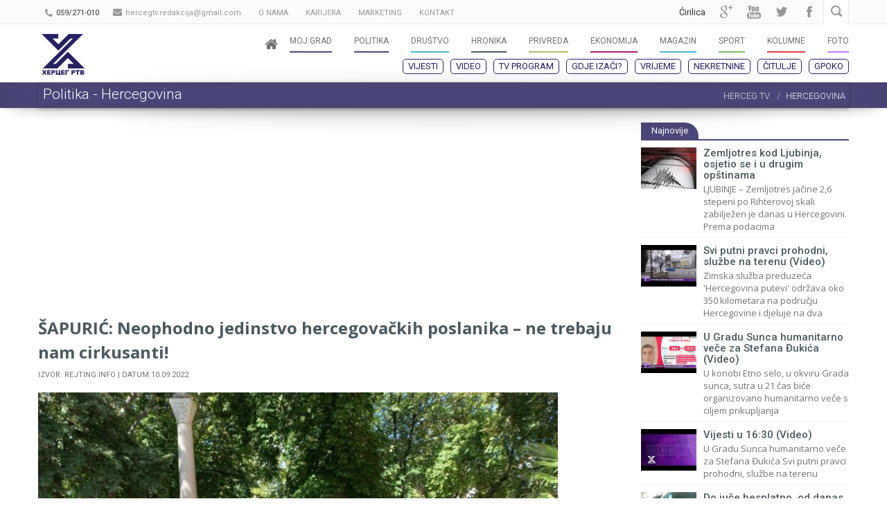

--- FILE ---
content_type: text/html; charset=utf-8
request_url: https://www.google.com/recaptcha/api2/aframe
body_size: 269
content:
<!DOCTYPE HTML><html><head><meta http-equiv="content-type" content="text/html; charset=UTF-8"></head><body><script nonce="3fmgopNbQm_wiWhAmqkJKA">/** Anti-fraud and anti-abuse applications only. See google.com/recaptcha */ try{var clients={'sodar':'https://pagead2.googlesyndication.com/pagead/sodar?'};window.addEventListener("message",function(a){try{if(a.source===window.parent){var b=JSON.parse(a.data);var c=clients[b['id']];if(c){var d=document.createElement('img');d.src=c+b['params']+'&rc='+(localStorage.getItem("rc::a")?sessionStorage.getItem("rc::b"):"");window.document.body.appendChild(d);sessionStorage.setItem("rc::e",parseInt(sessionStorage.getItem("rc::e")||0)+1);localStorage.setItem("rc::h",'1768456605603');}}}catch(b){}});window.parent.postMessage("_grecaptcha_ready", "*");}catch(b){}</script></body></html>

--- FILE ---
content_type: text/css
request_url: https://www.herceg.tv/media/admin/css/froala/froala_style.min.css
body_size: -147
content:
/*!
 * froala_editor v1.2.4 (http://editor.froala.com)
 * Copyright 2014-2014 Froala
 */.froala-element{line-height:140%}.froala-element ul,.froala-element ol,ul.fr-tag,ol.fr-tag{padding-left:25px}.froala-element p,p.fr-tag{margin:0 0 10px}.froala-element h1,h1[class=fr-tag]{font-size:36px;line-height:1.1;font-weight:400;margin-top:20px;margin-bottom:10px}.froala-element h2,h2[class=fr-tag]{font-size:30px;line-height:1.1;font-weight:400;margin-top:20px;margin-bottom:10px}.froala-element h3,h3[class=fr-tag]{font-size:24px;line-height:1.1;font-weight:400;margin-top:20px;margin-bottom:10px}.froala-element h4,h4[class=fr-tag]{font-size:18px;line-height:1.1;font-weight:400;margin-top:10px;margin-bottom:10px}.froala-element h5,h5[class=fr-tag]{font-size:14px;line-height:1.1;font-weight:400;margin-top:10px;margin-bottom:10px}.froala-element h6,h6[class=fr-tag]{font-size:12px;line-height:1.1;font-weight:400;margin-top:10px;margin-bottom:10px}

--- FILE ---
content_type: text/css
request_url: https://www.herceg.tv/media/css/stil.css?v=2.0.8
body_size: 8725
content:


.affix2 {
    position: fixed;
    position: fixed;
    top: 0;
    width: 100%;
    z-index: 10000;
    background: #fff;
    border-bottom: 1px solid #e8e8e8;
}

.banner2-veliki-desno {
    margin-right: -715px;
    margin-top: 35px;
    right: 48%;
    text-align: left;
    width: 150px;
    /* display: none; */
    /* height: 1500px; */
    /* overflow: hidden; */
    position: fixed;
    z-index: 200000;
}
.banner2-veliki-desno img {
    float: right;
    width: 140px;
}
.banner2-veliki-lijevo img {
    float: left;
    width: 140px;
}
.banner2-veliki-lijevo {
    margin-left: -715px;
    margin-top: 35px;
    left: 48%;
    width: 150px;
    text-align: left;
    /* display: none; */
    /* height: 1500px; */
    /* overflow: hidden; */
    position: fixed;
    z-index: 200000;
}

@media (max-width: 1199px) {
    .banner2-veliki-desno, .banner2-veliki-lijevo {
        display: none;
    }
}

@media (max-width: 767px)
{
	.logo img {
		padding-left: 10px;
        max-width: 200%;
        max-height: 200%;
    }

    .container {
        padding-right: 10px;
        padding-left: 10px;
    }



    .body-wrapper [class*="col-md"], .body-wrapper [class*="col-sm"], .body-wrapper [class*="col-lg"]{
		padding-right: 10px;
        padding-left: 10px;
}
    .section-content [class*="col-md"], .section-content [class*="col-sm"], .section-content [class*="col-lg"]{
		padding-right: 0px;
        padding-left: 0px;
}
    .footer-wrapper [class*="col-md"], .footer-wrapper [class*="col-sm"], .footer-wrapper [class*="col-lg"] {
        margin-bottom: 20px;
		padding-right: 20px;
        padding-left: 20px;
    }

    /*  .space-sep30,.space-sep40,.space-sep50,.space-sep60,.space-sep70,.space-sep80,.space-sep90,.space-se100, {
        height: 20px !important;
      }*/
    .body-wrapper {
        padding-top: 10px;
        padding-bottom: 10px;
    }

    .section-content.no-padding {
        padding-bottom: 0;
    }



    .h1-page-title {
        float: none;
    }

    .h2-page-desc {
        float: none;
        border-left: none;
        padding-left: 0px;
    }

    .breadcrumb-container {
        position: relative;
    }



    .blog-post-details-item {
        width: 100%;
    }

    .blog-post-details-separator {
        display: none;
    }



    .blog-post.row-fluid .blog-span {
        width: 86.2%;
        margin-left: 55px;
    }



    .callout-box h2 {
        text-align: center;
    }

    .callout-box .btn, .message-box .btn {
        display: none;
    }

    .callout-box .btn-mobile, .message-box .btn-mobile {
        display: block;
        width: 100%;
        margin-top: 10px;
        float: none;
        margin: 10px 0 0 0 !important;
        box-sizing: border-box;
    }



    .content-box.content-style4 {
        margin: 10px 0 0 0;
    }

    .content-box.content-style4:first-child {
        margin: 0px 0 0 0;
    }



    .content-box3 {
        margin-top: 20px;
    }

    .content-box3:first-child {
        margin-top: 0px;
    }



    .footer .copyright {
        text-align: center;
        height: auto;
    }
    .footer .copyright p {
        margin: 0;
    }
    .footer .copyright .row-fluid [class*="span"] {
        margin-top: 0;
        margin-bottom: 0;
    }

    .flickr_badge_wrapper .flickr_badge_image:nth-child(3n+1) {
        margin: 0 6px 6px 0;
    }



    .flickr_badge_wrapper {
        text-align: center;
    }

    .flickr_badge_wrapper .flickr_badge_image {
        width: 15.05765%;
        margin: 0 0.651890482399% 0.651890482399% 0;
        display: inline-block;
        float: none;
    }

    .flickr_badge_wrapper .flickr_badge_image:nth-child(6n+1) {
        margin: 0 0 0.651890482399% 0;
    }



    .portfolio-items, .thumb-label-item {
        width: 100% !important;
    }

    .portfolio-filter {
        width: 100%;
    }

    .portfolio-filter li {
        float: none;
        width: 100%;
        margin: 0;
        display: block;
    }

    .portfolio-filter li:first-child {
        margin-left: 0;
    }

    .portfolio-filter li a {
        padding: 5px 10px;
        border-radius: 5px;
        width: 100%;
        display: block;
        margin: 2px 0 0 0;
        box-sizing: border-box;
    }



    .footer .social-icons ul {
        background-color: transparent;
        height: 40px;
    }
    .footer .social-icons ul li {
        display: inline-block;
    }



    .section-subscribe {
        width: 100%;
    }
}

@media all and (-webkit-min-device-pixel-ratio: 1.5)
{


    .title-block .title-seperator {
        background-image: url("../images/divider-stripe5@2x.png");
        background-size: 5px 10px;
    }



    .accordion .open-icon {
        background: no-repeat -26px -165px url("../images/sprites@2x.png");
        background-size: 162px 229px;
    }



    .accordion .close-icon {
        background: no-repeat -26px -215px url("../images/sprites@2x.png");
        background-size: 162px 229px;
    }



    .post-type-sound {
        background: no-repeat -1px -2px url("../images/sprites@2x.png");
        background-size: 162px 229px;
    }



    .post-type-video-icon {
        background: no-repeat -5px -64px url("../images/sprites@2x.png");
        background-size: 162px 229px;
    }



    .post-type-post-icon {
        background: no-repeat 0 -132px url("../images/sprites@2x.png");
        background-size: 162px 229px;
    }



    .post-type-link-icon {
        background: no-repeat 0 -168px url("../images/sprites@2x.png");
        background-size: 162px 229px;
    }



    .post-type-quote-icon {
        background: no-repeat 0 -212px url("../images/sprites@2x.png");
        background-size: 162px 229px;
    }



    .post-type-gallery-icon {
        background: no-repeat 0 -32px url("../images/sprites@2x.png");
        background-size: 162px 229px;
    }



    .divider.divider-shadow {
        background-image: url("../images/divider-shadow@2x.png");
        background-size: 940px 20px;
    }



    .divider.stripe-1 {
        background-image: url("../images/divider-stripe1@2x.png");
        background-size: 12px 10px;
    }



    .divider.stripe-2 {
        background-image: url("../images/divider-stripe2@2x.png");
        background-size: 12px 10px;
    }



    .divider.stripe-3 {
        background-image: url("../images/divider-stripe3@2x.png");
        background-size: 9px 10px;
    }



    .divider.stripe-4 {
        background-image: url("../images/divider-stripe4@2x.png");
        background-size: 8px 10px;
    }



    .divider.stripe-5 {
        background-image: url("../images/divider-stripe5@2x.png");
        background-size: 5px 10px;
    }



    .footer .footer-col .footer-content .footer-recent-tweets li:after {
        background: no-repeat -98px -1px url("../images/sprites@2x.png");
        background-size: 162px 229px;
    }



    .rev-slider-fixed div.tp-leftarrow,
    .rev-slider-full div.tp-leftarrow {
        background: no-repeat 17px center url("../images/assets/arrow_left@2x.png");
        background-size: 13px 20px;
    }



    .rev-slider-fixed div.tp-leftarrow,
    .rev-slider-full div.tp-leftarrow {
        background-color: rgba(0, 0, 0, 0.5);
    }



    .rev-slider-fixed div.tp-rightarrow,
    .rev-slider-full div.tp-rightarrow {
        background: no-repeat 20px center url("../images/assets/arrow_right@2x.png");
        background-size: 13px 20px;
    }



    .rev-slider-fixed div.tp-rightarrow,
    .rev-slider-full div.tp-rightarrow {
        background-color: rgba(0, 0, 0, 0.5);
    }



    .rev-slider-fixed .tp-bullets.simplebullets.round .bullet {
        background: no-repeat top left url("../images/assets/bullets3@2x.png");
        background-size: 12px 28px;
    }



    .rev-slider-fixed .tp-bullets.simplebullets.round .bullet:hover,
    .rev-slider-fixed .tp-bullets.simplebullets.round .bullet.selected,
    .rev-slider-fixed .tp-bullets.simplebullets.navbar .bullet:hover,
    .rev-slider-fixed .tp-bullets.simplebullets.navbar .bullet.selected {
        background-position: 0 -16px;
    }



    .searchbox .searchbox-icon {
        background: no-repeat -55px 0 url("../images/sprites@2x.png");
        background-size: 162px 229px;
    }



    .social-icons .aim-icon {
        background-image: url("../images/social-media/social-media-aim@2x.png");
        background-size: 40px 80px;
    }



    .social-icons .behance-icon {
        background-image: url("../images/social-media/social-media-behance@2x.png");
        background-size: 40px 80px;
    }



    .social-icons .blogger-icon {
        background-image: url("../images/social-media/social-media-blogger@2x.png");
        background-size: 40px 80px;
    }



    .social-icons .devianart-icon {
        background-image: url("../images/social-media/social-media-devianArt@2x.png");
        background-size: 40px 80px;
    }



    .social-icons .digg-icon {
        background-image: url("../images/social-media/social-media-digg@2x.png");
        background-size: 40px 80px;
    }



    .social-icons .dribble-icon {
        background-image: url("../images/social-media/social-media-dribble@2x.png");
        background-size: 40px 80px;
    }



    .social-icons .ember-icon {
        background-image: url("../images/social-media/social-media-ember@2x.png");
        background-size: 40px 80px;
    }



    .social-icons .evernote-icon {
        background-image: url("../images/social-media/social-media-everNote@2x.png");
        background-size: 40px 80px;
    }



    .social-icons .flickr-icon {
        background-image: url("../images/social-media/social-media-flickr@2x.png");
        background-size: 40px 80px;
    }



    .social-icons .forrst-icon {
        background-image: url("../images/social-media/social-media-forrst@2x.png");
        background-size: 40px 80px;
    }



    .social-icons .googleplus-icon {
        background-image: url("../images/social-media/social-media-googlePlus@2x.png");
        background-size: 40px 80px;
    }



    .social-icons .instagram-icon {
        background-image: url("../images/social-media/social-media-instagram@2x.png");
        background-size: 40px 80px;
    }



    .social-icons .lastfm-icon {
        background-image: url("../images/social-media/social-media-lastFm@2x.png");
        background-size: 40px 80px;
    }



    .social-icons .linkedin-icon {
        background-image: url("../images/social-media/social-media-linkedIn@2x.png");
        background-size: 40px 80px;
    }



    .social-icons .myspace-icon {
        background-image: url("../images/social-media/social-media-myspace@2x.png");
        background-size: 40px 80px;
    }



    .social-icons .paypal-icon {
        background-image: url("../images/social-media/social-media-paypal@2x.png");
        background-size: 40px 80px;
    }



    .social-icons .reddit-icon {
        background-image: url("../images/social-media/social-media-reddit@2x.png");
        background-size: 40px 80px;
    }



    .social-icons .sharethis-icon {
        background-image: url("../images/social-media/social-media-shareThis@2x.png");
        background-size: 40px 80px;
    }



    .social-icons .wordpress-icon {
        background-image: url("../images/social-media/social-media-wordpress@2x.png");
        background-size: 40px 80px;
    }



    .social-icons .yahoo-icon {
        background-image: url("../images/social-media/social-media-yahoo@2x.png");
        background-size: 40px 80px;
    }



    .social-icons .zerply-icon {
        background-image: url("../images/social-media/social-media-zerply@2x.png");
        background-size: 40px 80px;
    }



    .social-icons .twitter-icon {
        background-image: url("../images/social-media/social-media-twitter@2x.png");
        background-size: 40px 80px;
    }



    .social-icons .facebook-icon {
        background-image: url("../images/social-media/social-media-facebook@2x.png");
        background-size: 40px 80px;
    }



    .social-icons .youtube-icon {
        background-image: url("../images/social-media/social-media-youtube@2x.png");
        background-size: 40px 80px;
    }



    .social-icons .rss-icon {
        background-image: url("../images/social-media/social-media-rss@2x.png");
        background-size: 40px 80px;
    }



    .social-icons .vimeo-icon {
        background-image: url("../images/social-media/social-media-vimeo@2x.png");
        background-size: 40px 80px;
    }



    .social-icons .skype-icon {
        background-image: url("../images/social-media/social-media-skype@2x.png");
        background-size: 40px 80px;
    }



    .social-icons .mail-icon {
        background-image: url("../images/social-media/social-media-mail@2x.png");
        background-size: 40px 80px;
    }



    .social-icons .apple-icon {
        background-image: url("../images/social-media/social-media-apple@2x.png");
        background-size: 40px 80px;
    }



    .social-icons .pininterest-icon {
        background-image: url("../images/social-media/social-media-pininterest@2x.png");
        background-size: 40px 80px;
    }



    .social-icons .tumblr-icon {
        background-image: url("../images/social-media/social-media-tumblr@2x.png");
        background-size: 40px 80px;
    }



    .social-icons .soundcloud-icon {
        background-image: url("../images/social-media/social-media-soundCloud@2x.png");
        background-size: 40px 80px;
    }



    .social-icons .dropbox-icon {
        background-image: url("../images/social-media/social-media-dropBox@2x.png");
        background-size: 40px 80px;
    }



    .share-facebook {
        background-image: url("../images/social-media/share-facebook@2x.png");
        background-size: 25px 70px;
    }



    .share-twitter {
        background-image: url("../images/social-media/share-twitter@2x.png");
        background-size: 25px 70px;
    }



    .share-googleplus {
        background-image: url("../images/social-media/share-googlePlus@2x.png");
        background-size: 25px 70px;
    }



    .share-mail {
        background-image: url("../images/social-media/share-mail@2x.png");
        background-size: 25px 70px;
    }
}

@media only screen and (max-width: 959px)
{


    .cycle-slideshow {
        height: auto !important;
    }

    .cycle-slideshow img {
        width: 100%;
    }
}

@media only screen and (orientation: portrait) and (device-width: 320px), (device-width: 768px)
{


    .section-content, .section-content.section-image::after {
        background-attachment: scroll !important;
    }
}

@media only screen and (orientation: landscape) and (device-width: 320px), (device-width: 768px)
{


    .section-content, .section-content.section-image::after {
        background-attachment: scroll !important;
    }
}

@media (max-width: 480px)
{


    .blog-post.row-fluid .blog-span {
        width: 82%;
        margin-left: 55px;
    }



    .callout-box h2 {
        text-align: center;
    }

    .callout-box .btn, .message-box .btn {
        display: none;
    }

    .callout-box .btn-mobile, .message-box .btn-mobile {
        display: block;
        width: 100%;
        margin-top: 10px;
        float: none;
        margin: 10px 0 0 0 !important;
        box-sizing: border-box;
    }
}

@media screen and (max-width: 900px)
{


    .grid li {
        width: 50%;
    }
}

@media screen and (max-width: 400px)
{


    .grid li {
        width: 100%;
    }
}

@media (min-width: 1070px)
{


    .boxed .container {
        width: 1030px;
    }
}

@media (max-width: 959px)
{


    .boxed {
        width: auto !important;
    }



    ul.section-clients li, ul.bottom-body-clients li, ul.clients-list li {
        float: none;
        display: block;
        margin: 0 auto;
    }
    ul.section-clients li:last-child, ul.bottom-body-clients li:last-child, ul.clients-list li:last-child {
        margin: 0 auto;
    }



    .banner, .rev-slider-full {
        height: auto;
    }



    li.tab {
        display: block;
        float: none;
        border-left: 1px solid #e8e8e8;
    }

    .tab a {
        font-size: 12px;
        display: block;
        padding: 15px 20px;
        color: #9b9b9b;
        position: relative;
        font-weight: 500;
        border-bottom: none;
        text-align: center;
    }



    .testimonial-big .testimonial-big-img {
        display: none;
    }

    .col-md-10, .col-sm-10, .col-lg-10 {
        float: none;
        margin: 0 auto;
    }
}

@media (min-width: 768px) and (max-width: 979px)
{


    #contact-form .row-fluid [class*="span"] {
        margin-left: 0;
        width: 100%;
    }
}

@media (min-width: 980px) and (max-width: 1200px)
{


    .content-box.content-style4 h4 {
        margin: 10px 0 !important;
    }

    .content-box.content-style4 {
        height: 125px;
    }



    .flickr_badge_wrapper .flickr_badge_image:nth-child(3n+1) {
        margin: 0 6px 6px 0;
    }

    .flickr_badge_wrapper .flickr_badge_image {
        width: 64px;
        height: 64px;
    }
}

@media (max-width: 979px) and (min-width: 768px)
{


    .content-box.content-style4 h4 {
        margin: 22px 0 !important;
    }

    .content-box.content-style4 {
        height: 145px;
    }



    .footer .copyright .row-fluid [class*="span"] {
        margin-top: 0;
        margin-bottom: 0;
    }

    .flickr_badge_wrapper .flickr_badge_image {
        width: 28.51405622489933%;
    }

    .flickr_badge_wrapper .flickr_badge_image:nth-child(3n+1) {
        margin: 0 0 7.228915662651% 0;
    }
}

@media (max-width: 1024px)
{


    .navigation > li {
        margin-right: 10px;
    }
}

@media (min-width: 768px) and (max-width: 991px)
{


    .header .mobile-nav {
        margin: 10px 0px 20px 0px;
    }
}

@media (max-width: 992px)
{


    .top-bar {
        height: auto !important;
    }

    .top-bar .row-fluid .span8,
    .top-bar .row-fluid .span4 {
        width: auto !important;
        margin: 0 !important;
        display: inline-block;
    }

    .top-bar .row-fluid .span8 {
        float: right;
    }

    .top-bar .row-fluid .span4 {
        float: left;
    }

    .row-fluid .span10,
    .row-fluid .span2 {
        width: 100%;
        margin-left: 0;
    }

    .header:after {
        background-image: none;
    }

    .header_wrapper .header .mobile-nav-container, .top_wrapper .header .mobile-nav-container {
        width: 100%;
        margin-left: 0;
        margin-top: 0 !important;
        clear: both;
    }

    .mobile-menu-button {
        float: right;
        display: block;
        padding: 9px 12px;
		background-color: #279fbb;
        position: absolute;
        top: 10px;
        right: 15px;
        color: #fff;
        cursor: pointer;
        font-size: 17px;
        -webkit-transition: opacity 0.3s;
        -moz-transition: opacity 0.3s;
        -o-transition: opacity 0.3s;
        transition: opacity 0.3s;
    }

    .mobile-menu-button:hover {
        opacity: 0.78;
    }

    .searchbox {
        display: none;
    }

    .sticky-header {
        overflow: auto;
    }

    .navigation, .sticky-navigation {
        display: none !important;
    }

    .mobile-nav {
        float: right;
        padding: 0 5px;
        display: block;
        width: 100%;
        -webkit-box-sizing: border-box;
        -moz-box-sizing: border-box;
        box-sizing: border-box;
        background-color: #279fbb;
        list-style-type: none;
        overflow: hidden;
        display: none;
        z-index: 1;
        position: relative;
        margin-top: 15px;
    }

    .mobile-nav .searchbox-inputtext {
        width: 100%;
        padding: 5px 25px 5px 5px;
        background: rgba(0, 0, 0, 0.25);
        border: 0;
        margin: 5px 0;
        -webkit-box-sizing: border-box;
        -moz-box-sizing: border-box;
        box-sizing: border-box;
        color: #fff;
        outline: none;
        display: none;
    }

    .mobile-nav .icon-search {
        /* Overwrite default padding */
        padding-top: 4px;
        padding-bottom: 4px;
        position: absolute;
        right: 2px;
        top: 6px;
        color: #fff;
        font-size: 14px;
        background: none;
        border: none;
    }

    .mobile-nav .searchbox-icon {
        display: none;
    }

    .mobile-nav li {
        float: left;
        width: 100%;
        -webkit-box-sizing: border-box;
        -moz-box-sizing: border-box;
        box-sizing: border-box;
        cursor: pointer;
        padding: 0px 0px;
    }

    .mobile-nav ul {
        display: none;
        margin: 0;
        padding: 0 0 0 0px;
        overflow: hidden;
        border-left: 10px solid rgba(0, 0, 0, 0.11);
    }

    .mobile-nav a {
        width: 100%;
        color: #fff;
        text-decoration: none;
        display: block;
        width: 100%;
        border-bottom: 1px solid rgba(0, 0, 0, 0.11);
        padding: 10px 0px 10px 5px;
        -webkit-box-sizing: border-box;
        -moz-box-sizing: border-box;
        box-sizing: border-box;
    }

    .mobile-nav a:hover {
        background: rgba(0, 0, 0, 0.11);
    }

    .mobile-nav .icon-caret-up {
        display: none;
    }

    .mobile-nav .icon-chevron-down,
    .mobile-nav .icon-chevron-up {
        font-size: 13px;
        margin: 5px 20px 0 0px;
        float: right;
    }

    .responsive-searchbox {
        position: relative;
    }

    #to-top-button {
        display: none !important;
    }

    .mobile-nav .label-nav-sub {
        display: none !important;
    }
}

@media (min-width: 975px)
{


    .mobile-nav {
        display: none !important;
    }
}

@media (max-width: 960px)
{


    .section-etabs-container {
        height: auto;
    }
}

@media (min-width: 1200px)
{


    .thumb-label-item {
        width: 280px;
    }

    .portfolio-items {
        width: 1170px;
    }

    .boxed .thumb-label-item {
        width: 229px;
    }

    .boxed .portfolio-items {
        width: 940px;
    }

    /* 2 cols & 2 cols boxed */
    .portfolio-items-cols2 .thumb-label-item {
        width: 582px;
    }

    .boxed .portfolio-items-cols2 .thumb-label-item {
        width: 464px;
    }

    /* 3 cols & 3 cols boxed */
    .portfolio-items.portfolio-items-cols3 .thumb-label-item {
        width: 386px;
    }

    .boxed .portfolio-items-cols3 .thumb-label-item {
        width: 290px;
    }
}

@media (min-width: 768px) and (max-width: 939px)
{


    .thumb-label-item, .boxed .thumb-label-item {
        width: 175px;
    }

    .portfolio-items, .boxed .portfolio-items {
        width: 724px;
    }

    /* 2 cols & 2 cols boxed */
    .portfolio-items-cols2 .thumb-label-item,
    .boxed .portfolio-items-cols2 .thumb-label-item {
        width: 356px;
    }

    /* 3 cols & 3 cols boxed */
    .portfolio-items.portfolio-items-cols3 .thumb-label-item {
        width: 237px;
    }

    .boxed .portfolio-items-cols3 .thumb-label-item {
        width: 234px;
    }
}

@media only screen and (min-width: 768px) and (max-width: 959px)
{


    div.rev-slider-fixed {
        top: 12px;
        left: 22px;
    }

    div.slider-fixed-frame:after {
        left: 22px;
        top: 12px;
        height: 289px;
    }



    .slider-fixed-frame .slider-fixed-frame:after {
        left: 22px;
        top: 12px;
    }

    .slider-fixed-frame .slider-fixed-frame {
        background-size: 772px 322px;
    }
}

@media only screen and (min-width: 480px) and (max-width: 767px)
{


    div.rev-slider-fixed {
        top: 9px;
        left: 14px;
    }

    div.slider-fixed-frame {
        background-position: 0px 185px;
    }

    div.slider-fixed-frame:after {
        left: 14px;
        top: 9px;
    }



    .slider-fixed-frame .slider-fixed-frame:after {
        left: 14px;
        top: 9px;
    }

    .slider-fixed-frame .slider-fixed-frame {
        background-size: 479px 204px;
    }
}

@media only screen and (min-width: 0px) and (max-width: 479px)
{


    div.rev-slider-fixed {
        top: 6px;
        left: 8px;
    }

    div.slider-fixed-frame:after {
        left: 9px;
        top: 6px;
    }



    .slider-fixed-frame .slider-fixed-frame:after {
        left: 9px;
        top: 6px;
    }

    .slider-fixed-frame .slider-fixed-frame {
        background-size: 293px 127px;
    }
}

@media (max-width: 479px)
{


    .tp-rightarrow,
    .tp-leftarrow {
        display: none;
    }
}

@media screen and (-ms-high-contrast: active), (-ms-high-contrast: none)
{


    .loading-fallback {
        display: none !important;
    }

    .loading {
        display: block !important;
    }
}

@media only screen and (max-width: 767px)
{


    .slider-fixed-frame {
        background-image: none;
    }
}

@media (max-width: 980px)
{


    .sticky-header .header .logo {
        margin:16px 0;
        float: left;
    }

    .sticky-header .header .span10 {
        min-height: 0;
        margin: 0;
    }

    .section-tab-arrow {
        display: none;
    }
}






/* Loading */
.double-bounce1, .double-bounce2{
    background-color: rgba(37,128,177,0.5);

}

/* Navigation */
.navigation > li:hover > a,.navigation > li > a:hover,
.navigation > li > .activelink,.navigation > li:hover > a > i, .navigation > li > a:hover > span.label-nav-sub::before, .navigation > li > a:focus > span.label-nav-sub::before{
    color: #2580b1;
}
.mobile-menu-button, .mobile-nav, .slider-fixed-container{
        /*background-color: #2580b1;*/
	    /*background-color: #c51b21;*/
	    /* background-color: #c44a4c; */
        background-color: #262163;
}

.navigation > li > a:after, .navigation>li>.activelink:after{
    background-color: #2580b1;
}
.navigation>li:hover > a > span.label-nav-sub::before,.navigation>li:hover> a > span.label-nav-sub::before{
    color: #2580b1;
}


/* Page Content Colors */
.body-wrapper a:hover , .tab a:hover, accordion .title:hover, .top-body a:hover, .bottom-body a:hover
,.accordion .active h4, .accordion .title:hover h4, .side-navigation .menu-item.current-menu-item a, .side-navigation .menu-item:hover a:after,
.side-navigation .menu-item:hover a, a.tool-tip, .team-member .team-member-position, .team-member-progress .team-member-position, .item-img-overlay i
,ul.icon-content-list-container li.icon-content-single .icon-box i,.item-img-overlay .portfolio-zoom:hover, .navigation ul li:hover>a, .blog_post_quote:after,
.item-img-overlay .portfolio-zoom, body .white-text .feature-details a:hover{
    color: #2580b1;
}
::selection
{
    background-color:#2580b1;
}
::-moz-selection
{
    background-color:#2580b1;
}
.item-img-overlay  .portfolio-zoom:hover, .tab a.active {
    color: #2580b1 !important;
}
.callout-box{
    border-left-color: #2580b1}
.feature .feature-content,.team-member .team-member-content{
    border-top-color: #2580b1;
    background: #ffffff;
}

.progress .progress-bar{
    background-color: #2580b1;
}
.blog-masonry .blog_post_quote{
    border-top: 2px solid #2580b1;
}
.tab a.active:after {
    background-color:#2580b1;
    border-color: #2580b1;
}
.blog-post .blog-post-type,.subscribe-button{
    background: #2580b1;
}
.blog-post-details-item.blog-post-details-item-right a:hover i,.blog_post_quote .quote-author,.pagination > li > a.prev,
.pagination > li > a.next, .pagination > li > a:hover, .pagination > li > a.current,.testimonial-by-name{
    color: #2580b1;
}
.skin-text{
    color: #2580b1 !important;
}
body .section-content.section-image{
    background-color: rgba(37,128,177,0.6);
}
.item-img-overlay .item_img_overlay_content{
    background: #2580b1;
}
.button, .body-wrapper input[type="submit"], .body-wrapper input[type="button"], .section-content.section-color-bg,.content-box.content-style4 h4 i
,button.button-main,.body-wrapper .tags a:hover,.callout-box.callout-box2, .blog-search .blog-search-button, .top-title-wrapper, .testimonial-big,
.content-style3:hover .content-style3-icon, table.table thead tr, .price-table .price-label-badge, .price-table .price-table-header, .section-subscribe .subscribe-button.icon-envelope-alt{
    background-color: #2580b1;
}
.btn.btn-flat{
    background-color: #2580b1;
}
.rev-slider-full .button.btn-flat, .rev-slider-fixed .button.btn-flat{
    background-color: #2580b1;
}
.btn, input[type="submit"], input[type="button"], button.btn,.btn-primary{
}
.btn:hover, input[type="submit"]:hover, input[type="button"]:hover, button.btn:hover,.btn-primary:hover{
}
.btn:focus, input[type="submit"]:focus, input[type="button"]:focus, button.btn:focus,.btn-primary:focus{
}
.blog-post-icon,.comments-list .children .comment:before,.portfolio-filter li a.portfolio-selected,
.portfolio-filter li a:hover, .dropcaps.dropcaps-color-style, .carousel-container .carousel-icon:hover,
.team-member-image.img-overlay .item_img_overlay_content{
    background-color: #2580b1;
}
.comments-list .children .comment:after{
    border-color: transparent transparent transparent #2580b1;;
}

.highlighted-text{
    background-color: #2580b1;
    color: #ffffff;
}
.icons-list.colored-list li:before, .blog-post-date .day, .blog-post-date .month, strong.colored, span.colored
,.content-style3 .content-style3-icon, .content-box h4 i{
    color: #2580b1;
}
.content-box.content-style2 h4 i,.content-box.style5 h4 i{
    border-color: #2580b1;
    color: #2580b1;
}
.content-box.content-style2:hover i,.content-box.style5:hover i{
    background-color: #2580b1;
}
.pagination .prev, .pagination .next, .pagination a:hover, .pagination a.current, .price-table .price-label{
    color: #2580b1;
}


/* Footer Area Colors */

.footer .copyright{
    border-color: #2580b1;
}

.flickr_badge_wrapper .flickr_badge_image img:hover{
    border-color: #2580b1;
}



h1.htitle {
    font-size: 19px;
    font-weight: 500;
    color: #4A595F!important;

    font-size: 24px;
    font-weight: 500;
    color: #4A595F!important;
    font-family: 'Open Sans', Arial, sans-serif;
    font-weight: 600;
}
h2.htitle {
    margin-bottom: 5px;
    font-size: 17px;
    color: #4A595F!important;
    font-weight: 500;
    line-height: 22px;
    margin-top: 5px;
}

h3.htitle {
    margin-bottom: 5px;
    font-size: 16px;
    color: #4A595F!important;
    font-weight: 500;
    line-height: 22px;
}

h4.htitle {
    margin-bottom: 0px;
    font-size: 15px;
    color: #4A595F!important;
    line-height: 1.1em;
    font-weight: 500;
    /*max-height: 2.2em;    */   /* height is 2x line-height, so two lines will display */
    min-height: 1.1em;       /* height is 2x line-height, so two lines will display */
    overflow: hidden;  /* prevents extra lines from being visible */
    padding-bottom: 3px;
}

h3.htitle2 {
    color: #FFFFFF!important;
    font-size: 11px;
    padding-left: 10px;
    padding-right: 15px;
    text-align: center;
    line-height: 25px;webkit-border-bottom-right-radius: 40px;
    -moz-border-radius-bottomright: 40px;
    border-bottom-right-radius: 40px;
}
h1, h2, h3, h4, h5 {
}
span.aforizam {
    font-size: 18px;
    font-style: italic;
    margin-bottom: 10px;
    display: block;
}
@media (min-width: 1200px) {
    .container {
        width: 1170px !important;
    }
}

.css3-shadow {
    position: relative;
    -webkit-box-shadow: 0 1px 4px rgba(0, 0, 0, 0.3);
    box-shadow: 0 1px 4px rgba(0, 0, 0, 0.3);
}

.css3-shadow:after {
    content: "";
    position: absolute;
    z-index: -1;
    -webkit-box-shadow: 0 0 40px rgba(0, 0, 0, 0.4);
    box-shadow: 0 0 40px rgba(0, 0, 0, 0.4);
    bottom: 0px;
    left: 10%;
    right: 10%;
    width: 80%;
    height: 50%;
    -moz-border-radius: 100%;
    border-radius: 100%;
}

.boxx {
    width: 70%;
    background: #fff;
    margin: 0 auto 40px;
    border-radius: 2px;
}

.post-type-marker {
    position: absolute;
    top: 0;
    left: 0;
    height: 25px;
    padding-left: 10px;
    padding-right: 15px;
    text-align: center;
    line-height: 25px;
    color: #fff;
    font-weight: 400;
    font-size: 11px;
    -webkit-border-bottom-right-radius: 40px;
    -moz-border-radius-bottomright: 40px;
    border-bottom-right-radius: 40px;
    opacity: 0.9;
    text-transform: uppercase;
}

.effect7 {
    position: relative;
    -webkit-box-shadow: 0 1px 4px rgba(0, 0, 0, 0.3), 0 0 40px rgba(0, 0, 0, 0.1) inset;
    -moz-box-shadow: 0 1px 4px rgba(0, 0, 0, 0.3), 0 0 40px rgba(0, 0, 0, 0.1) inset;
    box-shadow: 0 1px 4px rgba(0, 0, 0, 0.3), 0 0 40px rgba(0, 0, 0, 0.1) inset;
}

.effect7:before, .effect7:after {
    content: "";
    position: absolute;
    z-index: -1;
    -webkit-box-shadow: 0 0 20px rgba(0, 0, 0, 0.4);
    -moz-box-shadow: 0 0 20px rgba(0, 0, 0, 0.4);
    box-shadow: 0 0 20px rgba(0, 0, 0, 0.4);
    top: 0;
    bottom: 0;
    left: 10px;
    right: 10px;
    -moz-border-radius: 100px/10px;
    border-radius: 100px/10px;
}

.effect7:after {
    right: 10px;
    left: auto;
    -webkit-transform: skew(8deg) rotate(3deg);
    -moz-transform: skew(8deg) rotate(3deg);
    -ms-transform: skew(8deg) rotate(3deg);
    -o-transform: skew(8deg) rotate(3deg);
    transform: skew(8deg) rotate(3deg);
}

.effect6 {
    position: relative;
    -webkit-box-shadow: 0 1px 4px rgba(0, 0, 0, 0.1), 0 0 40px rgba(0, 0, 0, 0.1) inset;
    -moz-box-shadow: 0 1px 4px rgba(0, 0, 0, 0.2), 0 0 40px rgba(0, 0, 0, 0.1) inset;
    box-shadow: 0 1px 4px rgba(0, 0, 0, 0.1), 0 0 40px rgba(0, 0, 0, 0.1) inset;
}

.effect6:before, .effect6:after {
    content: "";
    position: absolute;
    z-index: -1;
    -webkit-box-shadow: 0 0 20px rgba(0, 0, 0, 0.2);
    -moz-box-shadow: 0 0 20px rgba(0, 0, 0, 0.2);
    box-shadow: 0 0 20px rgba(0, 0, 0, 0.2);
    top: 50%;
    bottom: 0;
    left: 10px;
    right: 10px;
    -moz-border-radius: 100px/10px;
    border-radius: 100px/10px;
}

.effect2 {
    position: relative;
}

.effect2:before, .effect2:after {
    z-index: -1;
    position: absolute;
    content: "";
    bottom: 15px;
    left: 10px;
    width: 50%;
    top: 80%;
    max-width: 300px;
    background: #777;
    -webkit-box-shadow: 0 15px 10px #777;
    -moz-box-shadow: 0 15px 10px #777;
    box-shadow: 0 15px 10px #777;
    -webkit-transform: rotate(-3deg);
    -moz-transform: rotate(-3deg);
    -o-transform: rotate(-3deg);
    -ms-transform: rotate(-3deg);
    transform: rotate(-3deg);
}

.effect2:after {
    -webkit-transform: rotate(3deg);
    -moz-transform: rotate(3deg);
    -o-transform: rotate(3deg);
    -ms-transform: rotate(3deg);
    transform: rotate(3deg);
    right: 10px;
    left: auto;
}

.video-container {
    position: relative;
    padding-bottom: 56.25%;
    padding-top: 30px;
    height: 0;
    overflow: hidden;
}

.video-container iframe,
.video-container object,
.video-container embed {
    position: absolute;
    top: 0;
    left: 0;
    width: 100%;
    height: 100%;
}

.lead {
    padding: 40px 0;
}

#posts {
    margin: 0 auto 0;
}

.post {
    margin: 0 0 10px;
    width: 100%;
}

.post img {
    width: 100%;
}

#grid.container .post img {
    padding: 0;
}
#grid {
    padding: 0;
    margin: 0!important;
    margin-left:1px!important;
}

@media (min-width: 500px) {
    #grid > #posts .post {
       /* width: 245px;*/
    }

    #grid > #posts .post.cs2 {
        width: 100%;
    }

    .post img {
        padding: 0;
    }
}

@media (min-width: 768px) {
    #grid > #posts .post {
        width: 325px;
    }

    #grid > #posts .post.cs2 {
        width: 100%;
    }

    .post img {
        padding: 0;
    }
}

@media (min-width: 992px) {
    #grid > #posts .post {
        width: 274px;
    }

    #grid > #posts .post.cs2 {
        width: 100%;
    }
}

@media (min-width: 1200px) {
    #grid > #posts .post {
        width: 240px;
        padding-right: 0px;
    }

    #grid > #posts .post.cs2 {
        width: 782px;
    }
}


@media (min-width: 1370px) {
    #grid > #posts .post {
        width: 270px;
        padding-right: 0px;
    }

    #grid > #posts .post.cs2 {
        width: 782px;
    }
}

.main-box .main-box-header {
    padding: 5px 20px;
    -webkit-border-top-left-radius: 5px;
    -webkit-border-top-right-radius: 5px;
    -moz-border-radius-topleft: 5px;
    -moz-border-radius-topright: 5px;
    border-top-left-radius: 5px;
    border-top-right-radius: 5px;
}

.widget-recent-posts {
    list-style: none;
    margin: 0,0,0,0;
    padding: 0,0,0,0;
}

.widget-recent-posts li {
    border-bottom: 1px solid #ebebeb;
    min-height: 98px;
}

.widget-recent-posts li > a {
    display: block;
    width: 100%;
    color: #212121;
    padding: 6px 10px;
    position: relative;
    transition: border-color 0.1s ease-in-out 0s, background-color 0.1s ease-in-out 0s;
}

@media only screen and (max-width: 440px) {
    .widget-recent-posts li > a {
        height: auto;
        padding-bottom: 10px;
    }
}

.widget-recent-posts li > a:hover {
    color: #212121;
    text-decoration: none;
    background-color: #FCFCFC;
}

.hidden_ {
    opacity: 0;
}

.visible_ {
    opacity: 1;
}

.video_date {
    font-size: 13px;
    /* font-weight: bold;*/
}

.pluginBoxDivider {
    opacity: 0 !important;
}

@media only screen and (max-width: 440px) {
    .widget-recent-posts li > a:after {
        display: none;
    }
}

.main-box {
    background: none;
    box-shadow: 0px 1px 1px rgba(0, 0, 0, 0.3);
    margin-bottom: 16px;
    border-radius: 3px;
    background-clip: padding-box;
}

@media (max-width: 767px) {
    .main-box {
        margin-bottom: 10px;
    }
}

.main-box h2 {
    font-size: 1.3em;
    line-height: 29px;
    margin: 0;
    padding: 0;
}

@media (max-width: 419px) {
    .main-box h2 {
        margin-bottom: 5px;
    }
}

.main-box.no-header {
    padding-top: 20px;
}

.main-box .main-box-header.with-border {
    border-bottom: 1px solid #ecf0f1;
}

.main-box .main-box-body {
    padding: 0 20px 20px 20px;
}

.widget-recent-posts li .img {
    display: block;
    float: left;
    text-align: center;
    width: 70px;
    height: 68px;
    overflow: hidden;
    margin-top: 7px;
}

.widget-recent-posts li .recent-post {
    display: block;
    margin-left: 90px;
    margin-top: 5px;
}

.widget-recent-posts li .recent-post > .name {
    display: block;
    font-weight: 600;
}

.widget-recent-posts li .recent-post > .time {
    display: block;
    text-decoration: none;
    width: 50%;
    float: left;
    font-size: 0.875em;
}

.widget-recent-posts li .recent-post > .text {
    display: block;
    text-decoration: none;
    width: 100%;
    float: left;
    font-size: 0.975em;
}

@media only screen and (max-width: 440px) {
    .widget-recent-posts li .recent-post > .price {
        width: 100%;
    }
}

.widget-recent-posts li .recent-post > .price > i {
    color: #8bc34a;
}

.widget-recent-posts li .recent-post > .warranty {
    display: block;
    text-decoration: none;
    width: 50%;
    float: left;
    font-size: 0.875em;
}

@media only screen and (max-width: 440px) {
    .widget-recent-posts li .recent-post > .warranty {
        clear: both;
        width: 100%;
    }
}

.widget-recent-posts li .recent-post > .warranty > i {
    color: #ffc107;
}

#link_get_widget {
    opacity: 0;
    display: none;
}

.aw-current-weather-inner h3 {
    color: #fff !important;
}

.aw-more-block {
    display: none;
    opacity: 0;
}

table .fr-tag.img-responsive {
    display: table-cell;
}

h5 a {
    color: #4A595F !important;
}

ul.bjqs {
    position: relative;
    list-style: none;
    padding: 0;
    margin: 0;
    overflow: hidden;
    display: none;
}

li.bjqs-slide {
    position: absolute;
    display: none;
}

ul.bjqs-controls {
    list-style: none;
    margin: 0;
    padding: 0;
    z-index: 9999;
}

ul.bjqs-controls.v-centered li a {
    position: absolute;
}

ul.bjqs-controls.v-centered li.bjqs-next a {
    right: 0;
}

ul.bjqs-controls.v-centered li.bjqs-prev a {
    left: 0;
}

ol.bjqs-markers {
    list-style: none;
    padding: 0;
    margin: 0;
    width: 100%;
}

ol.bjqs-markers.h-centered {
    text-align: center;
}

ol.bjqs-markers li {
    display: inline;
}

ol.bjqs-markers li a {
    display: inline-block;
}

p.bjqs-caption {
    display: block;
    width: 96%;
    margin: 0;
    padding: 2%;
    position: absolute;
    bottom: 0;
}

.sy-pager {
    display: none !important;
}

.sy-box {
    margin-bottom: 20px;
}

@media (min-width: 1200px) {
    .container {
        padding-left: 0 !important;
        padding-right: 0 !important;
    }
}


.travel {
    background-color: #FFFFFF;
    float: left;
    padding: 15px;
    width: 100%;
    margin: 0px 0px 20px 0px;
}

.travel figure {
    float: left;
    margin: 0px;
    width: 100%;
}

.travel figure img {
    width: 100%;
}

.travel h2 {
    font-size: 22px;
    font-style: italic;
    margin: 0px;
}

.treval-thumb {
    float: left;
    width: 100%;
    padding: 0px 0px 20px 0px;
    border-bottom: solid 1px rgba(0, 0, 0, 0.1);
    margin: 0px 0px 20px 0px;
}

.treval-thumb .text {
    padding: 0;
}

.travel-listing {
    float: left;
    width: 100%;
}

.travel-listing figure {
    width: auto;
}

.travel-listing ul li:hover figure img {
    opacity: 0.5;
}

.travel-listing ul {
    margin: 0px;
    float: left;
    width: 100%;
    list-style: none;
}

.travel-listing ul li {
    float: left;
    padding: 10px 0px;
    width: 100%;
    border-top: solid 1px rgba(0, 0, 0, 0.1);
}

.travel-listing ul li:first-child {
    border: none;
    padding-top: 0px;
}

.travel-listing ul li h2 {
    font-size: 18px;
    font-weight: normal;
    font-family: 'Crete Round', serif;
    font-style: normal;
    line-height: normal;
    margin: 0px 0px 5px 0px;
}

.travel-listing .text {
    padding: 0px 0px 0px 135px;
}

.travel-listing .text p {
    font-size: 14px;
}

.travel .post-comments {
    font-size: 14px;
    border: none;
    padding: 0px;
    margin: 5px 0px;
    margin: 0px;
}

.travel .post-comments li {
    width: auto;
    font-size: 12px;
    color: #99A3B1;
    padding: 0px;
    border: none;
}

.travel .rating > span {
    width: 0.8em;
    color: #99A3B1
}

.travel .post-comments li a {
    font-style: normal;
}
.treval-thumb {
    float: left;
    width: 100%;
    padding: 0px 0px 20px 0px;
    border-bottom: solid 1px rgba(0,0,0,0.1);
    margin: 0px 0px 20px 0px;
}



#custom_carousel .item {

    color:#000;
    background-color: #ffffff;
    padding:20px 0;
}
#custom_carousel .controls{
    overflow-x: auto;
    overflow-y: hidden;
    padding:0;
    margin:0;
    white-space: nowrap;
    text-align: center;
    position: relative;
    background: #FBFAFA;
}
#custom_carousel .controls li {
    display: table-cell;
    width: 1%;
    max-width:90px;
}
#custom_carousel .controls li.active {
    background-color: #ffffff!important;
    border-top:3px solid #00A2E0;
}
#custom_carousel .nav>li>a:hover {
    background-color: #FBFAFA;

}
#custom_carousel .controls a small {
    overflow:hidden;
    display:block;
    font-size:10px;
    margin-top:5px;
    color: #333333;
}







.single_category {
    float: left;
    display: inline;
    width: 100%;
}

.hshadow {
    box-sizing: border-box;
    box-shadow: 0 1px 1px rgba(0, 0, 0, .3);
    border-radius: 3px;
}
.hwhitebox {
    background-color: #FFFFFF;
    padding: 17px;
    margin-bottom: 15px;
}
.title_text {
    background-color: #fff;
    color: #4A595F !important;
}
.title_text {
    background-color: #FBFAFA;
    display: inline-block;
    padding: 0 10px;
    position: relative;
    top: 9px;
    z-index: 1;
}

.business_category_left{
    float: left;
    display: inline;
    padding-top: 20px;
}
.archive_style_1 > .business_category_left {width:48% !important;margin-right:2%;}
.fashion_catgnav{
    padding: 0;
}
.fashion_catgnav li {
    border-bottom: 1px dotted #e5e5e5;
    display: block;
    margin-bottom: 10px;
    width: 100%;
}

.catgimg2_container{
    width: 100%;

    height: 240px;
    position: relative;
    overflow: hidden;
}
.catgimg2_container img{
    display: block;
    width: 100%;
    min-height: 100%;

/*    height: 240px;
    object-fit: cover;*/

    position: absolute;
    top: 50%;
    left: 50%;
    transform: translate(-50%, -50%) scale(1);
    backface-visibility: hidden;
    /* transition: transform 0.35s;*/

    -webkit-transition: all 0.5s;
    -moz-transition: all 0.5s;
    -ms-transition: all 0.5s;
    -o-transition: all 0.5s;
    transition: all 0.5s;

}
.catgimg2_container a:hover img{
    opacity:0.9;
    /*object-fit: cover!important;*/
    transform: translate(-50%, -50%) scale(1.05);
    /*transform: scale(1.05);*/
}
.catg_titile{
    margin-bottom: 18px;
    float: left;
}
.catg_titile a{
    color: #383838;
    font-size: 24px;
}
.comments_box{
    float: left;
    display: inline;
    width: 100%;
    margin-bottom: 5px;
}
span.meta_date, span.meta_comment, span.meta_more {
    display: inline-block;
    margin-right: 8px;
    color: #8C8C8C;
    font-size: 11px;
}
span.meta_date:before {
    content: "\f017";
    font-family: FontAwesome;
    font-style: normal;
    font-weight: normal;
    padding-right: 4px;
    text-decoration: inherit;
}
span.meta_comment:before {
    content: "";
    font-family: FontAwesome;
    font-style: normal;
    font-weight: normal;
    padding-right: 4px;
    text-decoration: inherit;
}
span.meta_more:before {
    content: "";
    font-family: FontAwesome;
    font-style: normal;
    font-weight: normal;
    padding-right: 4px;
    text-decoration: inherit;
}

.business_category_right{
    float: right;
    display: inline;
    padding-top: 20px;
}
.small_catg{}
.small_catg li {
    border-bottom: 1px dotted #e5e5e5;
    display: block;
    width: 100%;
    margin-bottom: 10px;
    min-height: 70px;
    padding-bottom: 7px;
}
.related-img{
    display: inline-block;
    float: left;
}

.media-left>img{
    width: 100%;
    height: 100%;
    width: 80px;
    height: 60px;
}
.media-heading a{
    font-family: "Oswald",sans-serif;
}

.media-left {
    width: 90px;
    /*height: 81px;*/
    float: left;
}
.media-left, .media-right, .media-body {
    display: table-cell;
    vertical-align: top;
}
.media-left, .media>.pull-left {
    padding-right: 10px;
}
.single_category>h2, .archive_style_1 > h2 {
    text-align: center;
    font-size: 20px;
    font-weight: 700;
    margin-top: 5px;
    text-transform: uppercase;
    position: relative;
}
.bold_line {
    bottom: 0;
    display: block;
    height: 10px;
    left: 0;
    position: absolute;
    width: 100%;
}
.bold_line span {
    display: block;
    height: 100%;
    width: 100%;
}

.solid_line {
    background-color: #fff;
    bottom: 5px;
    display: block;
    height: 1px;
    left: 0;
    position: absolute;
    width: 100%;
    z-index: 0;
}



h4 {
    color:#4A595F !important
}

.slick-prev, .slick-next {
    background-color: #ffa500;
}
.slick-prev:hover, .slick-next:hover {
    opacity: 0.80;
}

#myCarousel .carousel-caption {
    left:0;
    right:0;
    bottom:0;
    text-align:left;
    padding:10px;
    text-shadow:none;
    background-color: rgba(0, 0, 0, 0.34);
}

#myCarousel .list-group {
    position:absolute;
    top:0;
    right:0;
}
#myCarousel .list-group-item {
    border-radius:0px;
    cursor:pointer;
    border-left: 0!important;
    border: 1px solid rgba(221, 221, 221, 0.27);
    min-height: 71px;
    max-height:71px;
}
#myCarousel .list-group .active {
    background-color: rgba(215, 215, 215, 0.38);
}

@media (min-width: 992px) {
    #myCarousel {padding-right:33.3333%;}
    #myCarousel .carousel-controls {display:none;}
}
@media (max-width: 991px) {
    .carousel-caption p,
    #myCarousel .list-group {display:none;}
}

.list-group {
    border: 0px!important;
}
.list-group-item {
    border: 1px dotted #ddd;
}
.hleftradius {
    -webkit-border-top-left-radius: 5px;
    -webkit-border-bottom-left-radius: 5px;
    -moz-border-radius-topleft: 5px;
    -moz-border-radius-bottomleft: 5px;
    border-top-left-radius: 5px;
    border-bottom-left-radius: 5px;
}

.hrightradius {
    -webkit-border-top-right-radius: 5px;
    -webkit-border-bottom-right-radius: 5px;
    -moz-border-radius-topright: 5px;
    -moz-border-radius-bottomright: 5px;
    border-top-right-radius: 5px;
    border-bottom-right-radius: 5px;
}

b, strong {
    font-weight: 700!important;
}

div.right-panel {
    width:300px;
    float:right;
}
div.main-panel {
    margin-right: 320px;
    float:left;
}



#sidebar {
    width: inherit;
    min-width: 300px;
    max-width: 300px;
    float: right;
    height:100%;
    position:relative;
    overflow-y:auto;
    overflow-x:hidden;
    overflow-y: hidden;
}
#main {
    height:100%;
    overflow:auto;
}

/*
 * off Canvas sidebar
 * --------------------------------------------------
 */
@media screen and (max-width: 768px) {
    .row-offcanvas {
        /*position: relative;*/
        -webkit-transition: all 0.25s ease-out;
        -moz-transition: all 0.25s ease-out;
        transition: all 0.25s ease-out;
        /*width:calc(100% + 300px);*/
    }

    .row-offcanvas-right
    {
        left: -300px!important;

    }

    .row-offcanvas-right.active {
        left: 0;
    }

    .sidebar-offcanvas {
        position: absolute!important;
        top: 0;
        display: none;
    }
}@media screen and (max-width: 992px) {
    .row-offcanvas {
        /*position: relative;*/
        -webkit-transition: all 0.25s ease-out;
        -moz-transition: all 0.25s ease-out;
        transition: all 0.25s ease-out;
        /*width:calc(100% + 300px);*/
    }

    .row-offcanvas-right
    {
        left: -300px!important;

    }

    .row-offcanvas-right.active {
        left: 0;
    }

    .sidebar-offcanvas {
        position: absolute!important;
        top: 0;
        display: none;
    }
}

@media screen and (min-width: 1200px) {
    #main .col-md-12 {
        padding-left: 0;
    }
}
#sidebar .col-md-12 {
    padding: 0;
}

.froala-element pre, pre.fr-tag {

    border: 0px!important;
    background: #fff!important;

}


.htitle.slidert {
    margin-bottom: 5px;
    font-size: 21px;
    color: #fff!important;
    font-weight: 400;
    line-height: 22px;
    text-shadow: 0px 0px 15px rgba(0, 0, 0, 1);
    font-weight: 700;
    font-family: "Open Sans",Arial,sans-serif;
}

p.sliderp {
    color: #FFFFFF;
    text-shadow: 0px 0px 5px rgba(0, 0, 0, 1);
}




.video-list-thumbs{}
.video-list-thumbs > li{
    margin-bottom:12px;
}
.video-list-thumbs > li:last-child{}
.video-list-thumbs > li > a{
    display:block;
    position:relative;
    color: #fff;
    border-radius:10px
transition:all 500ms ease-in-out;
    
}
.video-list-thumbs > li > a:hover{

    text-decoration:none
}
.video-list-thumbs h2{
    bottom: 0;
    font-size: 14px;
    height: 33px;
    margin: 8px 0 0;
}
.hvideo .glyphicon-play-circle{
    font-size: 60px;
    opacity: 0.6;
    position: absolute;
    right: 39%;
    top: 35%;
    text-shadow: 0 1px 3px rgba(0,0,0,.5);
    transition:all 500ms ease-in-out;
}

.hvideo2 .glyphicon-play-circle {
    font-size: 60px;
    opacity: 0.6;
    position: absolute;
    right: 39%;
    top: 35%;
    text-shadow: 0 1px 3px rgba(0,0,0,.5);
    transition: all 500ms ease-in-out;
    color:#FFFFFF;
}
.video-list-thumbs > li > a:hover .glyphicon-play-circle{
    color:#fff;
    opacity:1;
    text-shadow:0 1px 3px rgba(0,0,0,.8);
}
.video-list-thumbs .duration{
    background-color: rgba(0, 0, 0, 0.4);
    border-radius: 2px;
    color: #fff;
    font-size: 11px;
    font-weight: bold;
    left: 12px;
    line-height: 13px;
    padding: 2px 3px 1px;
    position: absolute;
    top: 12px;
    transition:all 500ms ease;
}
.video-list-thumbs > li > a:hover .duration{
    background-color:#000;
}
@media (min-width:320px) and (max-width: 480px) {
    .video-list-thumbs .glyphicon-play-circle{
        font-size: 35px;
        right: 36%;
        top: 27%;
    }
    .video-list-thumbs h2{
        bottom: 0;
        font-size: 12px;
        height: 22px;
        margin: 8px 0 0;
    }
}

ul.small_catg {
    padding-left: 15px;
}

@media (max-width: 767px) {
    ul.small_catg {
        padding-left: 0px;
    }
}


@media (min-width: 400px) and (max-width: 1200px) {
    .navigation>li {
        margin-right: 10px;
    }
}
@media (min-width: 400px) and (max-width: 1024px) {
    .navigation>li {
        margin-right: 5px!important;
    }
}

@media (min-width: 992px) and (max-width: 1200px) {
    .mini-desc-main, .mini-desc-main2 {
        display: none;
    }
    .small_catg li {
        min-height: 20px;
    }
}
@media (min-width: 770px) and (max-width: 992px) {
    ul.small_catg {
        padding-left: 0px;
    }
}

@media (min-width: 500px) and (max-width: 992px) {
    ul.small_catg {
        padding-left: 0px;
    }
}